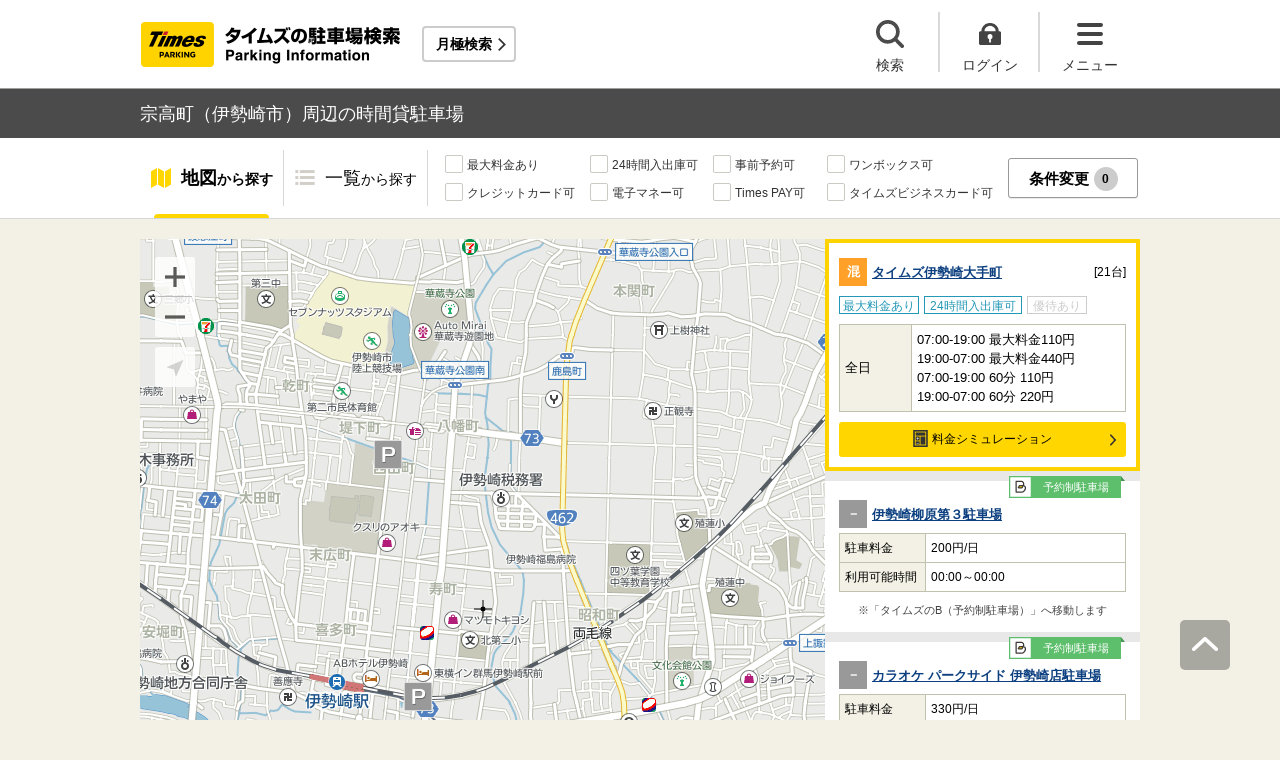

--- FILE ---
content_type: text/javascript;charset=UTF-8
request_url: https://times-info.net/view/teeda.ajax?time=Wed%20Jan%2021%202026%2006%3A32%3A11%20GMT%2B0000%20(Coordinated%20Universal%20Time)&north=36.343303117&east=139.22292597199998&south=36.310540772&west=139.18553013900004&searchItems=&vKey=202601-135890597-6522761235664&device=PC&component=service_bukService&action=ajaxGetMapBukIcon&cors=xhr2
body_size: 913
content:
{"status":"OK","value":{"bukList":[{"bukImagePath":"/auto/pimg/BUK0037028.jpg","bukUrl":"/P10-gunma/C204/park-detail-BUK0037028/","dist":"1056","icon":1,"id":"BUK0037028","infoDetail":{"canMoneySimulation":true,"canReserve":false,"hasAnyCourtesy":false,"hasMaxFee":true,"hasTokuteibiFee":false,"holidayInfo":null,"holidayMax":null,"holidayPrice":null,"is24Hour":true,"num":21,"specialDayInfo":null,"specialDayMax":null,"specialDayPrice":null,"weekdayInfo":"全日","weekdayMax":"07:00-19:00 最大料金110円\u003Cbr\u003E19:00-07:00 最大料金440円","weekdayPrice":"07:00-19:00 60分 110円\u003CBR\u003E19:00-07:00 60分 220円"},"lat":36.317989,"lon":139.20015,"matDetail":null,"minuteOnFoot":"14","name":"タイムズ伊勢崎大手町"},{"bukImagePath":"/common/responsive/images/btimes-image.png","bukUrl":"https://btimes.jp/gunma/park/56966/","dist":"510","icon":12,"id":"56966","infoDetail":null,"lat":36.323204,"lon":139.200885,"matDetail":{"availableTime":"00:00～00:00","price":"200円/日"},"minuteOnFoot":"7","name":"伊勢崎柳原第３駐車場"},{"bukImagePath":"/common/responsive/images/btimes-image.png","bukUrl":"https://btimes.jp/gunma/park/33392/","dist":"853","icon":12,"id":"33392","infoDetail":null,"lat":36.333498,"lon":139.199292,"matDetail":{"availableTime":"00:00～00:00","price":"330円/日"},"minuteOnFoot":"11","name":"カラオケ パークサイド 伊勢崎店駐車場"},{"bukImagePath":"/common/responsive/images/btimes-image.png","bukUrl":"https://btimes.jp/view/park/map.jsp?pid=48222","dist":"1222","icon":12,"id":"48222","infoDetail":null,"lat":36.319606,"lon":139.214411,"matDetail":{"availableTime":"00:00～00:00","price":"300円/日"},"minuteOnFoot":"16","name":"宮前町大室ビル８駐車場"}],"banner":{"campaign":[{"alt":"タイムズクラブアプリをはじめようキャンペーン","id":"Pinfo_appDLcamp2021","img":"/bnr/pibnr/detail_other/Pinfo_appDLcamp2021.jpg","url":"https://www.timesclub.jp/camp/appDLcamp2021/"}]},"successFlg":true}}

--- FILE ---
content_type: image/svg+xml
request_url: https://times-info.net/common/responsive/svg/common_parkingYuutai.svg
body_size: 860
content:
<svg xmlns="http://www.w3.org/2000/svg" width="24.787" height="28.466" viewBox="0 0 24.787 28.466"><g id="a133106c-d64e-4c67-ac42-73ca75a0c05d" data-name="IC プレゼント"><path id="a4394b88-1734-483f-bbc1-182a860d69b9" data-name="パス 5" d="M22.329,6.06H17.483L19.7,4.35a.6.6,0,0,0,.111-.841.675.675,0,0,0-.072-.079L16.308.35A.589.589,0,0,0,15.476.4a.554.554,0,0,0-.068.093L12.4,5.57,9.382.476A.576.576,0,0,0,8.6.27.583.583,0,0,0,8.5.339l-3.452,3.1A.587.587,0,0,0,5,4.267a.537.537,0,0,0,.078.072L7.312,6.06H2.459A2.265,2.265,0,0,0,.206,8.33V25.919a2.265,2.265,0,0,0,2.253,2.272h19.87a2.266,2.266,0,0,0,2.253-2.272V8.33A2.266,2.266,0,0,0,22.329,6.06Zm.73,2.272v7.136H13.872V7.6h8.456a.735.735,0,0,1,.731.733ZM2.459,7.6h8.456v7.872H1.73V8.33a.733.733,0,0,1,.73-.736h0Zm-.73,18.322V18.386h9.186v8.269H2.459a.733.733,0,0,1-.73-.736Zm20.6.736H13.872V18.388h9.187v7.533a.734.734,0,0,1-.73.734Z" fill="#ccc"/></g></svg>